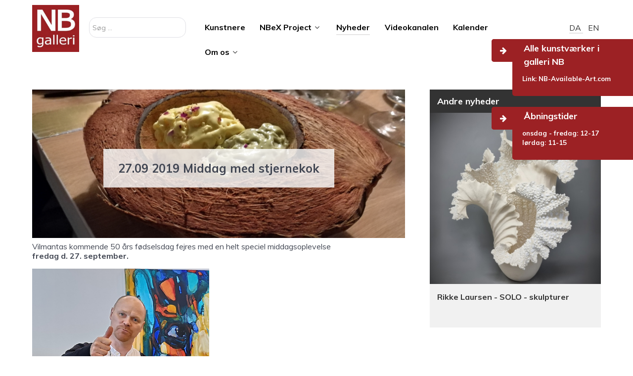

--- FILE ---
content_type: text/html; charset=utf-8
request_url: https://gallerinb.com/da/nyheder/131-middag-med-stjernekok
body_size: 8969
content:
<!DOCTYPE html>
<html lang="da-DK" dir="ltr">
        <head>
    
            <meta name="viewport" content="width=device-width, initial-scale=1.0">
        <meta http-equiv="X-UA-Compatible" content="IE=edge" />
        

        
            
    <meta charset="utf-8" />
	<base href="https://gallerinb.com/da/nyheder/131-middag-med-stjernekok" />
	<meta name="author" content="Thorkild NB Nielsen" />
	<meta name="generator" content="Joomla! - Open Source Content Management" />
	<title>galleri NB - 27.09 2019 Middag med stjernekok</title>
	<link href="/media/jui/css/chosen.css?a5caddc0e208cdf38325aec3240c8d1b" rel="stylesheet" />
	<link href="/media/com_finder/css/finder.css?a5caddc0e208cdf38325aec3240c8d1b" rel="stylesheet" />
	<link href="/media/mod_languages/css/template.css?a5caddc0e208cdf38325aec3240c8d1b" rel="stylesheet" />
	<link href="/templates/g5_helium/custom/uikit/css/uikit.min.css" rel="stylesheet" />
	<link href="/media/gantry5/assets/css/font-awesome.min.css" rel="stylesheet" />
	<link href="/media/gantry5/engines/nucleus/css-compiled/nucleus.css" rel="stylesheet" />
	<link href="/templates/g5_helium/custom/css-compiled/helium_11.css" rel="stylesheet" />
	<link href="/media/gantry5/assets/css/bootstrap-gantry.css" rel="stylesheet" />
	<link href="/media/gantry5/engines/nucleus/css-compiled/joomla.css" rel="stylesheet" />
	<link href="/media/jui/css/icomoon.css" rel="stylesheet" />
	<link href="/templates/g5_helium/custom/css-compiled/helium-joomla_11.css" rel="stylesheet" />
	<link href="/templates/g5_helium/custom/css-compiled/custom_11.css" rel="stylesheet" />
	<link href="/templates/g5_helium/css/custom.css" rel="stylesheet" />
	<script src="/media/jui/js/jquery.min.js?a5caddc0e208cdf38325aec3240c8d1b"></script>
	<script src="/media/jui/js/jquery-noconflict.js?a5caddc0e208cdf38325aec3240c8d1b"></script>
	<script src="/media/jui/js/jquery-migrate.min.js?a5caddc0e208cdf38325aec3240c8d1b"></script>
	<script src="/media/system/js/caption.js?a5caddc0e208cdf38325aec3240c8d1b"></script>
	<script src="/media/jui/js/chosen.jquery.min.js?a5caddc0e208cdf38325aec3240c8d1b"></script>
	<script src="/media/jui/js/bootstrap.min.js?a5caddc0e208cdf38325aec3240c8d1b"></script>
	<script src="/media/jui/js/jquery.autocomplete.min.js?a5caddc0e208cdf38325aec3240c8d1b"></script>
	<script src="/templates/g5_helium/js/custom.js"></script>
	<script>
jQuery(window).on('load',  function() {
				new JCaption('img.caption');
			});
	jQuery(function ($) {
		initChosen();
		$("body").on("subform-row-add", initChosen);

		function initChosen(event, container)
		{
			container = container || document;
			$(container).find(".advancedSelect").chosen({"disable_search_threshold":10,"search_contains":true,"allow_single_deselect":true,"placeholder_text_multiple":"Indtast eller v\u00e6lg nogle indstillinger","placeholder_text_single":"V\u00e6lg en mulighed","no_results_text":"Ingen resultater matcher"});
		}
	});
	jQuery(function($){ initTooltips(); $("body").on("subform-row-add", initTooltips); function initTooltips (event, container) { container = container || document;$(container).find(".hasTooltip").tooltip({"html": true,"container": "body"});} });
jQuery(document).ready(function() {
	var value, searchword = jQuery('#mod-finder-searchword105');

		// Get the current value.
		value = searchword.val();

		// If the current value equals the default value, clear it.
		searchword.on('focus', function ()
		{
			var el = jQuery(this);

			if (el.val() === 'Søg ...')
			{
				el.val('');
			}
		});

		// If the current value is empty, set the previous value.
		searchword.on('blur', function ()
		{
			var el = jQuery(this);

			if (!el.val())
			{
				el.val(value);
			}
		});

		jQuery('#mod-finder-searchform105').on('submit', function (e)
		{
			e.stopPropagation();
			var advanced = jQuery('#mod-finder-advanced105');

			// Disable select boxes with no value selected.
			if (advanced.length)
			{
				advanced.find('select').each(function (index, el)
				{
					var el = jQuery(el);

					if (!el.val())
					{
						el.attr('disabled', 'disabled');
					}
				});
			}
		});
	var suggest = jQuery('#mod-finder-searchword105').autocomplete({
		serviceUrl: '/da/component/finder/?task=suggestions.suggest&amp;format=json&amp;tmpl=component',
		paramName: 'q',
		minChars: 1,
		maxHeight: 400,
		width: 300,
		zIndex: 9999,
		deferRequestBy: 500
	});});
	</script>

    <!--[if (gte IE 8)&(lte IE 9)]>
        <script type="text/javascript" src="/media/gantry5/assets/js/html5shiv-printshiv.min.js"></script>
        <link rel="stylesheet" href="/media/gantry5/engines/nucleus/css/nucleus-ie9.css" type="text/css"/>
        <script type="text/javascript" src="/media/gantry5/assets/js/matchmedia.polyfill.js"></script>
        <![endif]-->
                        <link rel="apple-touch-icon" sizes="57x57" href="/images/gallerinb/icons/favicon/apple-icon-57x57.png">
<link rel="apple-touch-icon" sizes="60x60" href="/images/gallerinb/icons/favicon/apple-icon-60x60.png">
<link rel="apple-touch-icon" sizes="72x72" href="/images/gallerinb/icons/favicon/apple-icon-72x72.png">
<link rel="apple-touch-icon" sizes="76x76" href="/images/gallerinb/icons/favicon/apple-icon-76x76.png">
<link rel="apple-touch-icon" sizes="114x114" href="/images/gallerinb/icons/favicon/apple-icon-114x114.png">
<link rel="apple-touch-icon" sizes="120x120" href="/images/gallerinb/icons/favicon/apple-icon-120x120.png">
<link rel="apple-touch-icon" sizes="144x144" href="/images/gallerinb/icons/favicon/apple-icon-144x144.png">
<link rel="apple-touch-icon" sizes="152x152" href="/images/gallerinb/icons/favicon/apple-icon-152x152.png">
<link rel="apple-touch-icon" sizes="180x180" href="/images/gallerinb/icons/favicon/apple-icon-180x180.png">
<link rel="icon" type="image/png" sizes="192x192"  href="/images/gallerinb/icons/favicon/android-icon-192x192.png">
<link rel="icon" type="image/png" sizes="32x32" href="/images/gallerinb/icons/favicon/favicon-32x32.png">
<link rel="icon" type="image/png" sizes="96x96" href="/images/gallerinb/icons/favicon/favicon-96x96.png">
<link rel="icon" type="image/png" sizes="16x16" href="/images/gallerinb/icons/favicon/favicon-16x16.png">
<link rel="manifest" href="/images/gallerinb/icons/favicon/manifest.json">
<meta name="msapplication-TileColor" content="#ffffff">
<meta name="msapplication-TileImage" content="/images/gallerinb/icons/favicon/ms-icon-144x144.png">
<meta name="theme-color" content="#ffffff">
                
</head>

    <body class="gantry g-helium-style site com_content view-article no-layout no-task dir-ltr kalenderPage nyheder itemid-142 outline-11 g-offcanvas-left g-default g-style-preset1">
        
                    

        <div id="g-offcanvas"  data-g-offcanvas-swipe="1" data-g-offcanvas-css3="1">
                        <div class="g-grid">                        

        <div class="g-block size-100">
             <div id="mobile-menu-4309-particle" class="g-content g-particle">            <div id="g-mobilemenu-container" data-g-menu-breakpoint="48rem"></div>
            </div>
        </div>
            </div>
    </div>
        <div id="g-page-surround">
            <div class="g-offcanvas-hide g-offcanvas-toggle" role="navigation" data-offcanvas-toggle aria-controls="g-offcanvas" aria-expanded="false"><i class="fa fa-fw fa-bars"></i></div>                        

                                            
                <section id="g-navigation">
                <div class="g-container">                                <div class="g-grid">                        

        <div class="g-block size-100">
             <div class="g-system-messages">
                                            <div id="system-message-container">
    </div>

            
    </div>
        </div>
            </div>
                            <div class="g-grid">                        

        <div class="g-block size-10 logo">
             <div id="logo-7246-particle" class="g-content g-particle">            <a href="/" target="_self" title="" aria-label="" rel="home" class="g-logo g-logo-helium">
                        <img src="/images/gallerinb/logo/forside-logo.jpg"  alt="" />
            </a>
            </div>
        </div>
                    

        <div class="g-block size-18 nav-a">
             <div class="g-content">
                                    <div class="platform-content"><div class="moduletable ">
						
<div class="finder">
	<form id="mod-finder-searchform105" action="/da/component/finder/search" method="get" class="form-search" role="search">
		<label for="mod-finder-searchword105" class="element-invisible finder">Søg</label><input type="text" name="q" id="mod-finder-searchword105" class="search-query input-medium" size="25" value="" placeholder="Søg ..."/>
						<input type="hidden" name="Itemid" value="157" />	</form>
</div>
		</div></div><div class="platform-content"><div class="moduletable ">
						

<div class="custom"  >
	</div>
		</div></div>
            
        </div>
        </div>
                    

        <div class="g-block size-62">
             <div class="g-content">
                                    <div class="moduletable ">
						<div id="module-menu-158-particle" class="g-particle"><nav class="g-main-nav" data-g-hover-expand="true">
        <ul class="g-toplevel">
                                                
                                                                                        
        
                        
        
                
        <li class="g-menu-item g-menu-item-type-component g-menu-item-131 g-standard  ">
            <a class="g-menu-item-container" href="/da/kunstnere">
                                                                <span class="g-menu-item-content">
                                    <span class="g-menu-item-title">Kunstnere</span>
            
                    </span>
                                                </a>
                                </li>
    
                                                                                        
        
                        
        
                
        <li class="g-menu-item g-menu-item-type-component g-menu-item-141 g-parent g-standard g-menu-item-link-parent ">
            <a class="g-menu-item-container" href="/da/nbex-project">
                                                                <span class="g-menu-item-content">
                                    <span class="g-menu-item-title">NBeX Project</span>
            
                    </span>
                    <span class="g-menu-parent-indicator" data-g-menuparent=""></span>                            </a>
                                                        <ul class="g-dropdown g-inactive g-fade g-dropdown-right">
            <li class="g-dropdown-column">
                        <div class="g-grid">
                        <div class="g-block size-100">
            <ul class="g-sublevel">
                <li class="g-level-1 g-go-back">
                    <a class="g-menu-item-container" href="#" data-g-menuparent=""><span>Back</span></a>
                </li>
                                                                                                            
        
                        
        
                
        <li class="g-menu-item g-menu-item-type-component g-menu-item-153  ">
            <a class="g-menu-item-container" href="/da/nbex-project/kunstnere">
                                                                <span class="g-menu-item-content">
                                    <span class="g-menu-item-title">NBeX Kunstnere</span>
            
                    </span>
                                                </a>
                                </li>
    
                                                                                        
        
                        
        
                
        <li class="g-menu-item g-menu-item-type-component g-menu-item-154  ">
            <a class="g-menu-item-container" href="/da/nbex-project/kalender">
                                                                <span class="g-menu-item-content">
                                    <span class="g-menu-item-title">NBeX Kalender</span>
            
                    </span>
                                                </a>
                                </li>
    
    
            </ul>
        </div>
            </div>

            </li>
        </ul>
            </li>
    
                                                                                        
        
                        
        
                
        <li class="g-menu-item g-menu-item-type-component g-menu-item-142 active g-standard  ">
            <a class="g-menu-item-container" href="/da/nyheder">
                                                                <span class="g-menu-item-content">
                                    <span class="g-menu-item-title">Nyheder</span>
            
                    </span>
                                                </a>
                                </li>
    
                                                                                        
        
                        
        
                
        <li class="g-menu-item g-menu-item-type-component g-menu-item-143 g-standard  ">
            <a class="g-menu-item-container" href="/da/nb-tv">
                                                                <span class="g-menu-item-content">
                                    <span class="g-menu-item-title">Videokanalen</span>
            
                    </span>
                                                </a>
                                </li>
    
                                                                                        
        
                        
        
                
        <li class="g-menu-item g-menu-item-type-component g-menu-item-134 g-standard  ">
            <a class="g-menu-item-container" href="/da/kalender">
                                                                <span class="g-menu-item-content">
                                    <span class="g-menu-item-title">Kalender</span>
            
                    </span>
                                                </a>
                                </li>
    
                                                                                        
        
                        
        
                
        <li class="g-menu-item g-menu-item-type-heading g-menu-item-138 g-parent g-standard  ">
            <div class="g-menu-item-container" data-g-menuparent="">                                                                            <span class="g-nav-header g-menu-item-content">            <span class="g-menu-item-title">Om os</span>
            </span>
                                            <span class="g-menu-parent-indicator"></span>                            </div>                                            <ul class="g-dropdown g-inactive g-fade g-dropdown-right">
            <li class="g-dropdown-column">
                        <div class="g-grid">
                        <div class="g-block size-100">
            <ul class="g-sublevel">
                <li class="g-level-1 g-go-back">
                    <a class="g-menu-item-container" href="#" data-g-menuparent=""><span>Back</span></a>
                </li>
                                                                                                            
        
                        
        
                
        <li class="g-menu-item g-menu-item-type-component g-menu-item-152  ">
            <a class="g-menu-item-container" href="/da/om-os/galleri-nb">
                                                                <span class="g-menu-item-content">
                                    <span class="g-menu-item-title">Galleri NB</span>
            
                    </span>
                                                </a>
                                </li>
    
                                                                                        
        
                        
        
                
        <li class="g-menu-item g-menu-item-type-component g-menu-item-151  ">
            <a class="g-menu-item-container" href="/da/om-os/medarbejdere">
                                                                <span class="g-menu-item-content">
                                    <span class="g-menu-item-title">Medarbejdere</span>
            
                    </span>
                                                </a>
                                </li>
    
                                                                                        
        
                        
        
                
        <li class="g-menu-item g-menu-item-type-component g-menu-item-156  ">
            <a class="g-menu-item-container" href="/da/om-os/kontakt-os">
                                                                <span class="g-menu-item-content">
                                    <span class="g-menu-item-title">Kontakt os</span>
            
                    </span>
                                                </a>
                                </li>
    
                                                                                        
        
                        
        
                
        <li class="g-menu-item g-menu-item-type-component g-menu-item-155  ">
            <a class="g-menu-item-container" href="/da/om-os/persondatapolitik">
                                                                <span class="g-menu-item-content">
                                    <span class="g-menu-item-title">Persondatapolitik</span>
            
                    </span>
                                                </a>
                                </li>
    
                                                                                        
        
                        
        
                
        <li class="g-menu-item g-menu-item-type-component g-menu-item-136  ">
            <a class="g-menu-item-container" href="/da/om-os/kunstforening">
                                                                <span class="g-menu-item-content">
                                    <span class="g-menu-item-title">Kunstforening</span>
            
                    </span>
                                                </a>
                                </li>
    
                                                                                        
        
                        
        
                
        <li class="g-menu-item g-menu-item-type-component g-menu-item-135  ">
            <a class="g-menu-item-container" href="/da/om-os/magasin">
                                                                <span class="g-menu-item-content">
                                    <span class="g-menu-item-title">Magasin</span>
            
                    </span>
                                                </a>
                                </li>
    
                                                                                        
        
                        
        
                
        <li class="g-menu-item g-menu-item-type-component g-menu-item-145  ">
            <a class="g-menu-item-container" href="/da/om-os/kunst-mad">
                                                                <span class="g-menu-item-content">
                                    <span class="g-menu-item-title">Kunst + Mad</span>
            
                    </span>
                                                </a>
                                </li>
    
                                                                                        
        
                        
        
                
        <li class="g-menu-item g-menu-item-type-component g-menu-item-137  ">
            <a class="g-menu-item-container" href="/da/om-os/udsmykning">
                                                                <span class="g-menu-item-content">
                                    <span class="g-menu-item-title">Udsmykninger</span>
            
                    </span>
                                                </a>
                                </li>
    
    
            </ul>
        </div>
            </div>

            </li>
        </ul>
            </li>
    
    
        </ul>
    </nav></div>		</div>
            
        </div>
        </div>
                    

        <div class="g-block size-10 nav-b">
             <div class="g-content">
                                    <div class="platform-content"><div class="moduletable ">
						<div class="mod-languages">

	<ul class="lang-inline" dir="ltr">
									<li class="lang-active">
			<a href="https://gallerinb.com/da/nyheder/131-middag-med-stjernekok">
							DA						</a>
			</li>
								<li class="">
			<a href="/en/">
							EN						</a>
			</li>
				</ul>

</div>
		</div></div>
            
        </div>
        </div>
            </div>
            </div>
        
    </section>
                                
                <section id="g-sleeknote" class="g-flushed">
                <div class="g-container">                                <div class="g-grid">                        

        <div id="sleek-note1" class="g-block size-100 sleek-note1 sleek-note">
             <div class="g-content">
                                    <div class="platform-content"><div class="moduletable ">
							<h3 class="g-title">Åbningstider</h3>
						

<div class="custom"  >
	<p><span style="font-size: 10pt;"><strong>onsdag - fredag: 12-17</strong></span><br /><span style="font-size: 10pt;"><strong>lørdag: 11-15</strong></span></p></div>
		</div></div>
            
        </div>
        </div>
            </div>
                            <div class="g-grid">                        

        <div id="sleek-note2" class="g-block size-100 sleek-note2 sleek-note">
             <div class="g-content">
                                    <div class="platform-content"><div class="moduletable ">
							<h3 class="g-title">Alle kunstværker i galleri NB</h3>
						

<div class="custom"  >
	<p><span style="font-size: 10pt;"><strong>Link: <a href="https://www.nb-available-art.com/price-level">NB-Available-Art.com</a></strong></span></p></div>
		</div></div>
            
        </div>
        </div>
            </div>
            </div>
        
    </section>
                
                                
                
    
                <section id="g-container-main" class="g-wrapper">
                <div class="g-container">                    <div class="g-grid">                        

        <div class="g-block size-67 mainbar">
             <main id="g-mainbar">
                                        <div class="g-grid">                        

        <div class="g-block size-100">
             <div class="g-content">
                                                            <div class="platform-content row-fluid"><div class="span12"><div class="custom_topimg_replacer"></div>
<div class="custom_topimg" style="background-image: url(/images/gallerinb/nyheder/Amandus-foto.jpg);">
	<div class="title_container">
	    <div class="title">
	        <h1>27.09 2019 Middag med stjernekok</h1>
	    </div>
	</div>
</div>
<div class="item-pagekalenderPage nyheder" itemscope itemtype="https://schema.org/Article">
	<meta itemprop="inLanguage" content="da-DK" />
	
		
			<div class="page-header">
					<h2 itemprop="headline">
							</h2>
									</div>
					
		
	
	
		
								<div itemprop="articleBody">
		 
<p>Vilmantas kommende 50 års fødselsdag fejres med en helt speciel middagsoplevelse<br /><strong>fredag d. 27. september.</strong></p>
<p><strong><img src="/images/gallerinb/nyheder/S_1-Vilmantas_portrt_1.jpg" alt="" width="358" height="358" /></strong></p>
<p>&lt;&lt;&gt;&gt;<br /><strong>Vi ser frem til en helt speciel aften og <br />en gourmet middag med det hele.<br /></strong><br />I samarbejde med <br />Salling Bank og Den Litauiske Ambasade i Danmark, er det oven i købet lykkes os at hente <br />stjernekokken Deivydas Praspaliauskas (uddannet på Noma)<br />fra restaurant <a href="https://www.amandus.lt/en/">Amandus </a>i Vilnius til Viborg.<br /><img src="/images/gallerinb/nyheder/Deivydas.jpg" alt="" /></p>
<p>Fredag d. 27. september blev en magisk aften, <br />hvor Deivydas, sammen med hele staben på<br /><a href="http://www.forendenafgaden.dk/"><img src="https://app.artpilot.com/uploads/4/editor/2019-08/for-enden-af-gaden_1566987924.jpg" alt="" width="100" height="54" /></a> <br /><strong>Restaurant For Enden Gaden</strong>, <br />stod for en kreativ og spændende <br />gourmet middag med dertil udsøgte vine.<br /><br />&lt;&lt;&gt;&gt;<br /><strong><br />Aftenens forløb:</strong></p>
<p>kl. 17:00<br /><strong>Velkomst i galleri NB</strong><br />Vilmantas præsentererede sin kommende udstilling, <br />og gæsterne fik anledning til at hilse på hinanden.<br /><strong>Champagne</strong></p>
<p>kl. 18:00<br />Middag på Restaurant For Enden Af Gaden<br />Der var placering ved bordkort</p>
<p><strong>&lt;&lt;&gt;&gt;<br /><br />Menu:</strong></p>
<p><strong>Snacks:</strong><br />Tapioca popcorns with smoked catfish<br />Lolypop of celery and smoked salted beef<br />Brændende Kærlighed with Parma, pea, herbs and roasted onion <br />Bread and butter<br /><br /><strong>Vin:</strong></p>
<p>2018 Vinho Verde<br />Quinta Picouto De Cima<br />(Portugal)</p>
<p>Hvidvinen er fremstillet på et blend af 3 forskellige druesorter i form af 50% Loureiro 30% Alvarinho og 20% Fernão Pires.<br />Druerne til denne vin har vokset i et tempereret klima med masser af atlantisk indflydelse, og på de solbeskinnede bjergskåninger i en sandet og granitfyldt jord.<br />I vineriet er tradition og moderne teknologi forenet. Der er benytte traditionelle fremstillingsmetoder, men støttet op af ny teknologi for at kunne frembringe den mest friske og komplekse vin som disse druesorter kan tilbyde<br />Colheita Seleciona har en flot citrus farve i glasset. Næsen er meget aromatisk med noter af tropiske frugter, blomster og hvidt frugtkød. Duften bliver på passende vis ledt over i de selvsamme smagsnuancer som hvad næsen har opfanget. I ganen er vinen harmonisk, fyldt med intens frugt og en krystalklar friskhed præger denne vin</p>
<p><strong>Starter:</strong><br />Lightly marinated macrel fish with tomato and hazelnut<br /><br /><strong>Vin:</strong><br />2018 Torrontés<br />Casarena Bodegas Y Vinedos<br />(Argentina)</p>
<p>Torrontés er et af Casarenas bud på at gentænke vindyrkning på.<br />I stedet for at finde nye terroirs som mange andre vinhus i Mendoza regionen dyrker, da er de gået i den helt anden retning og er gået på opdagelse i egen region Lujan De Cuyo, hvor traditioner, potentiale og et helt unikt mikro terroirs folder sig ud lige foran dem. Ved roret er den unge Mariano Quiroga Adamo som med beslutsomhed, kreativitet og slet skjult begejstring styrer hele processen fra dyrkning til fremstilling.<br />Hvidvinen er fremstillet på 100 % Torrontes, der har vokset i højt oppe i den friske luft i 1645 meter over havets overflade. De velvoksne vinstokke i sandjorden er 40 år og har masser af kraft til at lave Argentinas hvide specialitet- nemlig Torrontesdruerne. Disse druer giver friske og aromatiske vine med en let blomstrende smag, og balancen er optimal med en fin syre og tilpas sødme. I glasset har vinen en flot gylden farve med grønne nuancer. En helt unik frisk hvidvin som oser af smukke toner af citrusfrugter, pink grape og et fint mix af blomster. En aromatisk vin med en stram profil som fremstå elegant, moderne og helt dugfrisk.</p>
<p><strong>Main course:</strong></p>
<p>Duck broth with pea, buckwheat and chanterelle mushroom</p>
<p><strong>Vin:</strong><br />Trenz Riesling Sekt Brut</p>
<div dir="ltr">
<div dir="ltr">
<div>Weingut Trenz er beliggende i Johannisberg som er en del af Rheingau, og har eksisteret siden 1670. De er blevet præmieret som ”opdagelsen af år 2008” af Gault Millau som skriver den tyske vinguide. Årsagen til deres succes er, omhyggelig beskæring af vinstokkene, så saften og kvaliteten af druerne optimeres. Druerne udvælges selektivt og høstes pr. håndkraft. Derudover har de investeret i nyt moderne udstyr i kældrene. Deres søgen efter nye metoder har ført dem til Stellenbosch i Sydafrika, hvor de har indledt et samarbejde med en winemaker for at opnå maksimal inspiration. De klimatiske og geologiske forhold i Rheingau er ideelle til vindyrkning, de giver vinstokkene fremragende vækst. I Stor højde domineres jordbundsforholdene af kvartsit, grus og sandsten som giver usammenlignelige mineralske vine med livlig syreindhold og en buket af fine frugt varianter. De lavtliggende vinmarker har dybte og lerede forhold som giver rige og rørige vine med en lang afslutning.<br />Lys gulgrøn farve med mange fine bobler. Intens duft af æble, citrus. Mellemfyldig vin med fin mousse og en smag, der er let cremet i det i en meget elegant stil, der har fin balance og syre. Meget harmonisk. <br /><br /></div>
<div><strong>Main Course</strong></div>
</div>
</div>
<p>Beef tenderloin with Beetroot, truffle and black garlic<br />Granita of pine cones</p>
<p><strong>Vin:</strong><br />2014 Nebbiolo Reservè<br />L.A. Cetto<br />(Mexico)</p>
<p>Denne Nebbiolo “Private Reserve” har ligget på franske fade i 16 måneder (60% nye fade), og lagret 2 år på flaske før vinen bliver frigivet til salg. <br />Skal du gætte ud fra farven, så vil det nok ikke lyde på Nebbiolo. Denne version er meget mørkere i farven. Også smagen adskiller sig fra sine italienske brødre ved at være varmere i stilen og have udtalte blomme- og lakridsnoter. Streft af røde frugter, tørrede blommer, roser, vanilje og fad i duften. Først blød og rund i munden, men så kommer kraften, krydderiet, poweren og den tørre lakrids i eftersmagen. En spændende og anderledes Nebbiolo, der forbløffer alle, som smager den. Kom bare an Piemonte!!!</p>
<p><strong>Dessert:</strong> <br />Chocolate cake with Berry salad </p>
<p><strong>Vin:</strong><br />N.V. Pineau de Charentes Rouge<br />Moulin de Bardon<br />(Frankrig, Cognac)</p>
<p>Der findes en legende, hvor det fortælles at Pineau des Charentes ikke bare er vinplantens frugt, men også tilfældighedens. I 1589, da Henri den 4. blev konge af Frankrig, hældte en vinbonde fra Charentes, under vinhøsten, ved en fejltagelse noget druemost i Cognac. Han opbevarede dette fad i herrens vinlager. Nogle år senere hvor vinhøsten blev stor, fik han brug for fadet. Han blev overrasket, da han smagte den vidunderlige drik, klar og solbeskinnet som jorden i Charentes.<br />Pineau des Charentes er en blanding af cognac og druemost, som er fremstillet af 25% Cabernet Sauvignon og 75% Merlot, og lagrer på egetræsfade i minimum 14 måneder. Ved lagringsprocessen tilegner vinen sig en bouquet som en moden brandy og fyldigheden fra druemost, som har modnet under Charentes sol. </p>
<p> </p>	</div>

	
							</div></div></div>
    
            
    </div>
        </div>
            </div>
            
    </main>
        </div>
                    

        <div class="g-block size-33 sidebar">
             <aside id="g-sidebar">
                                        <div class="g-grid">                        

        <div class="g-block size-100">
             <div class="g-content">
                                    <div class="platform-content"><div class="moduletable  andre_nyheder sidebar">
							<h3 class="g-title">Andre nyheder</h3>
						<ul class="category-module andre_nyheder sidebar mod-list">
						<li>
			    			    <img src="/images/gallerinb/nyheder/Nyheder2025/1040011_hvid_wave_2025.jpg">
									<a class="mod-articles-category-title " href="/da/nyheder/443-rikke-laursen-solo">Rikke Laursen - SOLO - skulpturer</a>
				
				
				
				
				
				
									<p class="mod-articles-category-introtext">
											</p>
				
							</li>
			</ul>
		</div></div>
            
        </div>
        </div>
            </div>
            
    </aside>
        </div>
            </div>
    </div>
        
    </section>
    
                                
                <footer id="g-footer">
                <div class="g-container">                                <div class="g-grid">                        

        <div class="g-block size-100 above-footer">
             <div class="g-content">
                                    <div class="moduletable ">
						<div id="module-features-102-particle" class="g-particle"><div class="g-features-particle style1" >
							<div class="g-grid">
											
				
				
				
				
				
									<div class="g-block g-features-particle-item small" >
												<div class="g-content">
						
							
							
							<a target="_parent" href="/kunstnere"><div class="g-features-particle-image">
									<img alt="Kunstnere" src="/images/gallerinb/nyheder/Jule_Stjerner_2020_edited-1.jpg" >
								</div></a>
															<h4 class="g-features-particle-title"><a target="_parent" href="/kunstnere">Kunstnere</a></h4>
							
							
							
							
							
												</div>
											</div>
												
											
				
				
				
				
				
									<div class="g-block g-features-particle-item small" >
												<div class="g-content">
						
							
							
							<a target="_blank" href="http://nb-available-art.com/price-level"><div class="g-features-particle-image">
									<img alt="NB Available Art" src="/images/gallerinb/Available/Stock-2.jpg" >
								</div></a>
															<h4 class="g-features-particle-title"><a target="_blank" href="http://nb-available-art.com/price-level">NB Available Art</a></h4>
							
							
							
							
							
												</div>
											</div>
												
											
				
				
				
				
				
									<div class="g-block g-features-particle-item small" >
												<div class="g-content">
						
							
							
							<a target="_parent" href="/da/nbex-project"><div class="g-features-particle-image">
									<img alt="Project NBEX" src="/images/gallerinb/box/forside-projekt-nbex.jpg" >
								</div></a>
															<h4 class="g-features-particle-title"><a target="_parent" href="/da/nbex-project">Project NBEX</a></h4>
							
							
							
							
							
												</div>
											</div>
												
					</div>
	

	</div></div>		</div>
            
        </div>
        </div>
            </div>
                            <div class="g-grid">                        

        <div class="g-block size-25">
             <div class="g-content">
                                    <div class="platform-content"><div class="moduletable ">
							<h3 class="g-title">Kontakt</h3>
						

<div class="custom"  >
	<p>galleri <strong>NB</strong></p>
<p>Sct. Mathias Gade 14</p>
<p>8800 Viborg</p>
<p>Tlf (+45) 86 62 82 24</p>
<p>nbgal@nbgal.dk</p></div>
		</div></div>
            
        </div>
        </div>
                    

        <div class="g-block size-25">
             <div class="g-content">
                                    <div class="platform-content"><div class="moduletable ">
							<h3 class="g-title">Mere</h3>
						<ul class="nav menu mod-list">
<li class="item-190"><a href="http://nb-available-art.com/price-level" target="_blank" rel="noopener noreferrer">NB Available Art</a></li><li class="item-182"><a href="/da/om-os/udsmykning" >Udsmykning</a></li><li class="item-180"><a href="https://kunstforeningennb.dk/" >Kunstforeningen NB</a></li><li class="item-181"><a href="/da/om-os/magasin" >NB Magasin</a></li><li class="item-204"><a href="/da/" >NB Lounge: Møder + Topvine</a></li><li class="item-183"><a href="/da/om-os/kunst-mad" >Kunst + Mad</a></li><li class="item-188"><a href="/da/nyhedsbrev" >Nyhedsbrev</a></li><li class="item-144"><a href="/da/om-os/kontakt-os" >Kontakt os</a></li></ul>
		</div></div>
            
        </div>
        </div>
                    

        <div class="g-block size-25">
             <div class="g-content">
                                    <div class="platform-content"><div class="moduletable ">
							<h3 class="g-title">Følg os</h3>
						

<div class="custom"  >
	</div>
		</div></div><div class="moduletable ">
						<div id="module-social-100-particle" class="g-particle"><div class="g-social social">
                                            <a href="https://www.facebook.com/galleriNB/" target="_blank" rel="noopener noreferrer">
                <span class="fa fa-facebook-f"></span>                            </a>
                                            <a href="https://www.gallerinb.com/da/nb-tv" target="_blank" rel="noopener noreferrer">
                <span class="fa fa-youtube-play"></span>                            </a>
                                            <a href="https://www.instagram.com/nbgalleri/" target="_blank" rel="noopener noreferrer">
                <span class="fa fa-instagram"></span>                            </a>
            </div></div>		</div>
            
        </div>
        </div>
                    

        <div class="g-block size-25">
             <div class="g-content">
                                    <div class="platform-content"><div class="moduletable ">
							<h3 class="g-title">Åbningstider</h3>
						

<div class="custom"  >
	<p>Onsdag - fredag: 12-17 <br />Lørdag: 11-15 </p></div>
		</div></div>
            
        </div>
        </div>
            </div>
                            <div class="g-grid">                        

        <div class="g-block size-100 byline">
             <div class="g-content">
                                    <div class="platform-content"><div class="moduletable ">
						

<div class="custom"  >
	<p><a href="http://artpilot.com/" target="_blank" rel="noopener noreferrer">[ Powered by Artpilot.com]</a></p></div>
		</div></div>
            
        </div>
        </div>
            </div>
            </div>
        
    </footer>
            
                        

        </div>
                    

                        <script type="text/javascript" src="/media/gantry5/assets/js/main.js"></script>
    <script type="text/javascript" src="/templates/g5_helium/custom/uikit/js/uikit.min.js"></script>
    

    

        <!-- Adform Tracking Code BEGIN -->

<script type="text/javascript">

    window._adftrack = Array.isArray(window._adftrack) ? window._adftrack : (window._adftrack ? [window._adftrack] : []);

    window._adftrack.push(

{         pm: 1826347     }
);

    (function () { var s = document.createElement('script'); s.type = 'text/javascript'; s.async = true; s.src = 'https://track.adform.net/serving/scripts/trackpoint/async/'; var x = document.getElementsByTagName('script')[0]; x.parentNode.insertBefore(s, x); })();

 

</script>

<noscript>

    <p style="margin:0;padding:0;border:0;">

        <img src="https://track.adform.net/Serving/TrackPoint/?pm=1826347" width="1" height="1" alt="" />

    </p>

</noscript>

<!-- Adform Tracking Code END -->
    </body>
</html>


--- FILE ---
content_type: application/javascript
request_url: https://gallerinb.com/templates/g5_helium/js/custom.js
body_size: 762
content:
jQuery( document ).ready(function() {

	function setCookie(cname, cvalue, exdays) {
		var d = new Date();
		d.setTime(d.getTime() + (exdays*24*60*60*1000));
		var expires = "expires="+ d.toUTCString();
		document.cookie = cname + "=" + cvalue + ";" + expires + ";path=/";
	}

	function getCookie(name) {
		var value = "; " + document.cookie;
		var parts = value.split("; " + name + "=");
		if (parts.length == 2) return parts.pop().split(";").shift();
	}

    jQuery('.sleek-note1').append('<div class="sleek-note-close"><i class="fa fa-arrow-left" aria-hidden="true"></i></div>');
   
    //setTimeout(function() { 
        if(getCookie('hide-sleek-note') !== 'hide') {
	    	jQuery('.sleek-note1').removeClass('closeAnimation');
	    	jQuery('.sleek-note1').addClass('openAnimation');
	    	jQuery( ".sleek-note1" ).animate({
			    right: '0',
			  }, 1500 );
	    	jQuery('.sleek-note1').append('<div class="sleek-note-close"><i class="fa fa-arrow-right" aria-hidden="true"></i></div>');
	    } else {
	    	jQuery('.sleek-note1').removeClass('openAnimation');
	    	jQuery('.sleek-note1').addClass('closeAnimation');

	    }
    //}, 1000);

    jQuery('.sleek-note1 .sleek-note-close').on('click', '.fa', function() {

    	//jQuery('.sleek-note').hide();

    	console.log(jQuery(this).closest('.sleek-note1').hasClass('openAnimation'));

    	if(jQuery(this).closest('.sleek-note1').hasClass('openAnimation')) {

	    	jQuery( ".sleek-note1" ).animate({
			    right: '-244px',
			  }, 1500 );

	    	/*jQuery( ".sleek-note-close" ).animate({
			    right: '244px',
			  }, 1500 );*/

	    	jQuery( ".sleek-note-close" ).html('<i class="fa fa-arrow-left" aria-hidden="true"></i>');

	    	jQuery('.sleek-note1').removeClass('openAnimation');
	    	jQuery('.sleek-note1').addClass('closeAnimation');

	    	setCookie('hide-sleek-note', 'hide', '1');

	    } else {


	    	jQuery( ".sleek-note1" ).animate({
			    right: '0',
			  }, 1500 );

	    	/*jQuery( ".sleek-note-close" ).animate({
			    right: '0',
			  }, 1500 );*/

	    	jQuery( ".sleek-note-close" ).html('<i class="fa fa-arrow-right" aria-hidden="true"></i>');

	    	jQuery('.sleek-note1').removeClass('closeAnimation');
	    	jQuery('.sleek-note1').addClass('openAnimation');

	    	setCookie('hide-sleek-note', 'show', '1');

	    }

		});
		
		jQuery('.sleek-note2').append('<div class="sleek-note-close"><i class="fa fa-arrow-left" aria-hidden="true"></i></div>');
   
    //setTimeout(function() { 
        if(getCookie('hide-sleek-note') !== 'hide') {
	    	jQuery('.sleek-note2').removeClass('closeAnimation');
	    	jQuery('.sleek-note2').addClass('openAnimation');
	    	jQuery( ".sleek-note2" ).animate({
			    right: '0',
			  }, 1500 );
	    	jQuery('.sleek-note2').append('<div class="sleek-note-close"><i class="fa fa-arrow-right" aria-hidden="true"></i></div>');
	    } else {
	    	jQuery('.sleek-note2').removeClass('openAnimation');
	    	jQuery('.sleek-note2').addClass('closeAnimation');

	    }
    //}, 1000);

    jQuery('.sleek-note2 .sleek-note-close').on('click', '.fa', function() {

    	//jQuery('.sleek-note2').hide();

    	console.log(jQuery(this).closest('.sleek-note2').hasClass('openAnimation'));

    	if(jQuery(this).closest('.sleek-note2').hasClass('openAnimation')) {

	    	jQuery( ".sleek-note2" ).animate({
			    right: '-244px',
			  }, 1500 );

	    	/*jQuery( ".sleek-note2-close" ).animate({
			    right: '244px',
			  }, 1500 );*/

	    	jQuery( ".sleek-note-close" ).html('<i class="fa fa-arrow-left" aria-hidden="true"></i>');

	    	jQuery('.sleek-note2').removeClass('openAnimation');
	    	jQuery('.sleek-note2').addClass('closeAnimation');

	    	setCookie('hide-sleek-note', 'hide', '1');

	    } else {


	    	jQuery( ".sleek-note2" ).animate({
			    right: '0',
			  }, 1500 );

	    	/*jQuery( ".sleek-note2-close" ).animate({
			    right: '0',
			  }, 1500 );*/

	    	jQuery( ".sleek-note-close" ).html('<i class="fa fa-arrow-right" aria-hidden="true"></i>');

	    	jQuery('.sleek-note2').removeClass('closeAnimation');
	    	jQuery('.sleek-note2').addClass('openAnimation');

	    	setCookie('hide-sleek-note', 'show', '1');

	    }

    });


});